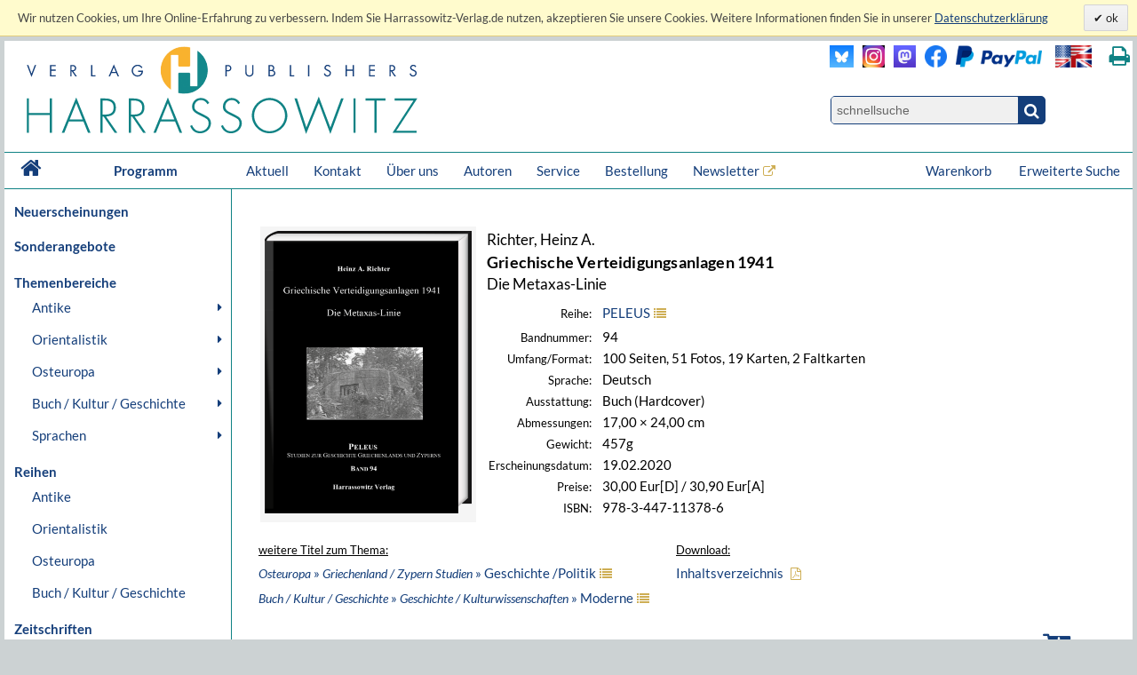

--- FILE ---
content_type: text/html; charset=UTF-8
request_url: https://www.harrassowitz-verlag.de/Griechische_Verteidigungsanlagen_1941/titel_6503.ahtml
body_size: 12473
content:
<!DOCTYPE html>
<html>
<head>
<meta http-equiv="content-type" content="text/html; charset=utf-8" />
<meta http-equiv="cache-control" content="max-age=0" />
<meta http-equiv="cache-control" content="no-cache" />
<meta http-equiv="expires" content="Thu, 01 Apr 2012 00:00:00 GMT" />
<meta http-equiv="pragma" content="no-cache" />
<meta name="generator" content="OrderOnline DatabasePublishing/" />
<meta name="generator-company" content="MSU Medien-Service-Untermain GmbH, Weichertstasse 20, 63741 Aschaffenburg" />
<meta name="generator-url" content="http://www.msu.biz/" />
<title>Harrassowitz Verlag - The Harrassowitz Publishing House Harrassowitz Verlag</title>
<meta name="content-language" content="de" />
<meta name="revisit-after" content="7 days" />
<meta name="author" content="Harrassowitz Verlag" />
<meta name="description" lang="de" content="Der Harrassowitz Verlag veröffentlicht scholarly books and periodicals on Oriental, Slavic and Book and Library Studies. The publishing section forms one part of Otto Harrassowitz GmbH & Co. KG." />
<meta name="keywords" lang="de" content="Oriental,Studies,Slavic,Studies,Cultural,History,Ancient,Near,East,Classical,Studies,Egyptology,Orientalistik,Kulturgeschichte,Geschichte,Osteuropa,Slavistik,Slawistik,Verlag,Publisher,2,Weltkrieg,Achämeniden,Aegean,Studies,African,Studies,Afrikanistik,Ägäis/Geschichte,Ägypten/Christen,Ägypten/Literatur,Ägyptologie,Akkadian,Albanien,Altägyptische,Religion,Altaistic,Studies,Altaistik,Alte,Geschichte,Altes,Testament,Altorientalistik,Anatolian,Studies,Ancient,Near,East,Ancient,Near,Eastern,History,Ancient,Near,Eastern,Studies,Ancient,Palestine,Anthropology,Antike,Antikes,Bauwesen,Arabic,dialects,Arabic,grammar,Arabic,grammarians,Arabic,lexigography,Arabic,linguistics,Arabic,Studies,Arabistik,Aramäisch,Aramaistik,Archaeology,Archäologie,Art,History,Asien,Assyria,Assyriology,Äthiopien,Äthiopistik,Außereuropäische,Geschichte,Balkan,Balkan,Studies,Barock,Biblical,Studies,Bibliotheksgeschichte,Bibliothekswissenschaften,Bosnien,und,Herzegowina,Bronzezeit,Buch-,und,Bibliotheksgeschichte,Buchdruck,Buchgeschichte,Buddhist,Studies,Byzantine,Studies,Byzantinistik,Central,Asian,Studies,China,Chinese,studies,Christian,Orient,Christlicher,Orient,christlich-islamische,Beziehungen,Classical,Arabic,language,Codicology,Coptology,Cultural,Studies,Dialectology,Drittes,Reich,Early,Modern,Times,East,Asia,Studies,East,European,History,Egyptology,Erster,Weltkrieg,Ethiopian,Studies,Ethnografie,Ethnologie,Etymology,Finno-ugric,Studies,Finnougristik,Folklore,Studies,Franckesche,Stiftungen,Frühe,Neuzeit,Gallipoli,Gender,Studies,Germanistik,Geschichte,Griechenland/Geschichte,Handschriften,Han-Dynastie,Häresie,Hebräisch,Hebraistik,Hebrew,Studies,Heiliges,Römisches,Reich,Hellenismus,Herzog,August,Bibliothek,History,History,of,Religions,Humanismus,Indien/Religion,Indien/Sprache,Indo-European,Studies,Indologie,Indology,Iranian,Studies,Iranistik,Islamic,Studies,Islamische,Theologie,Islamisches,Recht,Islamwissenschaft,Italien/Buchgeschichte,Italien/Geschichte,Japan,Japan/Kunst,Japanese,Studies,Japanologie,Jewish,Studies,Judaistik,Jüdische,Geschichte,Jüdische,Studien,Jugoslawien,Kirchengeschichte,Kirchenrecht,Klassische,Archäologie,Klassische,Philologie,Klassisches,Arabisch,Kodikologie,Kollaboration,Kommunikationsgeschichte,Kopten,Koptologie,Koranhermeneutik,Korean,Studies,Koreanistik,Kosovo,Kulturgeschichte,Kulturtheorie,Kulturwissenschaft,Kunstgeschichte,Languages,of,the,Ancient,World,Levant,Library,Studies,Linguistics,Linguistik,Literaturgeschichte,Literaturwissenschaft,Liturgiewissenschaft,Manchu,languages,Manchu-Tungusic,Mandschu,Mandschuristik,Maritime,History,Mazedonien,Mediävistik,Mediengeschichte,Mediterranean,Studies,Medizingeschichte,Metalinguistik,Middle,Assyrian,period,Middle,Eastern,Studies,Migration,Mineralogie,Missionsgeschichte,Mittelalter,Mittellatein,Mongol,language,Mongolian,Mongolic,Studies,Mongolistik,Musikgeschichte,Muslim,Studies,Mythologie,Nationalismus,Nationalsozialismus,Nationalstaat,Non,European,History,Nordic,Studies,Nubien,Numismatik,Okkupation,Ostasien,Ostasienwissenschaft,Osteuropa,Paleography,Papyrology,Partisanen,Periodicals,Philhellenismus,Philology,Philosophie,Phonetics,Phonology,Pietismus,Polen/Geschichte,Politik,Pornografie,Pottery,Prähistorische,Archäologie,Provinzialrömische,Archäologie,Publisher,Publishing,house,Quelle,Rechtsgeschichte,Reformation,Reisen,Religion,Religionswissenschaft,Religious,Studies,Renaissance,Rezeptionsgeschichte,Rhodos,Römische,Archäologie,Russia/Languages,Russian,literature,Russisch-deutsches,Wörterbuch,Russisch-orthodoxe,Kirche,Russistik,Russland/Geschichte,Sanskrit,Schamanismus,Scharia,Scholarly,books,Semitic,languages,Semitic,Studies,Semitistik,Serbisch,Sibirien,Sinologie,Sinology,Slavic,literatures,South,Asia,Studies,Sozialgeschichte,Sozialismus,Soziolinguistik,Soziologie,Sprachwissenschaft,Südostasien,Südosteuropa,Südosteuropa/Geschichte,Sutra,Symbolik,Syrien,Syrologie,Tamilen,Tempelarchitektur,Thailand/Literatur,Theologie,Theologische,Ethik,Thüringen/Geschichte,Tibetkunde,Transeurasian,Tschechien/Literaturgeschichte,Tungusic,Studies,Turcology,Türkei/Geschichte,Türkei/Politik,Turkic,linguistics,Turkic,Studies,Turkish,Studies,Typology,Ukrainistik,Uralic,Studies,Uralistik,Urbanistik,Urkunde,Uyghur,Vergleichende,Literaturwissenschaft,Verlagsgeschichte,Vorderasiatische,Archäologie,Weimarer,Republik,Wissenschaftsgeschichte,Zeitgeschichte,Zensur,Zentral-,und,Innerasienforschung,zentralasiatische,Turkologie,Zentralasienwissenschaften" />
<meta name="date" content="2026-01-21T13:29:19" />
<meta name="robots" content="index, follow, noodp" />
<meta name="copyright" content="Harrassowitz Verlag" />
<meta name="audience" content="all" />
<meta name="publisher" content="Harrassowitz Verlag" />
<meta name="google-site-verification" content="Loc1HT-pLCE2ebWSfws7i_A77unA_P-T0P0TEAIbpSY" />
<link rel="canonical" href="https://www.harrassowitz-verlag.de/titel_6503.ahtml" />
<script type="text/javascript" src="/mimg/jslib/jquery/jquery-1.11.2.min.js"></script>
<script type="text/javascript" src="/mimg/jslib/OO_global.js"></script>
<link rel="apple-touch-icon" sizes="120x120" href="/apple-touch-icon-120x120-precomposed.png" /> 
<link rel="apple-touch-icon" sizes="152x152" href="/apple-touch-icon-152x152-precomposed.png" />

<meta content="Buch | Griechische Verteidigungsanlagen 1941 | 978-3-447-11378-6" name="description" data-dynamic_meta_tag="1" />
<meta property="og:type" content="book" data-dynamic_meta_tag="1" />
<meta property="og:title" content="Griechische Verteidigungsanlagen 1941" data-dynamic_meta_tag="1" />
<meta property="og:url" content="https://www.harrassowitz-verlag.de/titel_6503.ahtml" data-dynamic_meta_tag="1" />
 <meta property="og:image" content="https://www.harrassowitz-verlag.de/dzo/artikel/111/006/6503_111.png" data-dynamic_meta_tag="1" />
 <meta property="og:image:width" content="439" data-dynamic_meta_tag="1" />
 <meta property="og:image:height" content="600" data-dynamic_meta_tag="1" />
 <meta property="og:description" content="Buch | Harrassowitz Verlag" data-dynamic_meta_tag="1" />
<meta property="book:title" content="Griechische Verteidigungsanlagen 1941" data-dynamic_meta_tag="1" />
<meta property="book:isbn" content="978-3-447-11378-6" data-dynamic_meta_tag="1" />
<meta property="book:author" content="Richter, Heinz A." data-dynamic_meta_tag="1" />
<meta property="book:release_date" content="2020-02-19" data-dynamic_meta_tag="1" /><!-- meta name=viewport content="width=device-width, initial-scale=1" -->
<script type="text/javascript" src="/mimg/jslib/jquery/jquery-impromptu-6.2.2.js"></script>
<link rel="stylesheet" href="/unit/includes/font-awesome/css/font-awesome.min.css">
<script type="text/javascript" src="/unit/includes/imagesLoaded.js"></script>
<script type="text/javascript" src="/unit/includes/nivo/jquery.nivo.slider.pack.js"></script>
<script type="text/javascript" src="/unit/includes/jquery.bpopup.min.js"></script>
<script type="text/javascript" src="/unit/includes/basic.js"></script>
<link rel="stylesheet" type="text/css" href="/unit/includes/style.css" />

  <script type="text/javascript">
  <!--
  
    function OO_check_cookie() {
      return true;
      if ('' == 'yes') return true;
      var wkid = document.cookie;
      if (wkid == '') {
        document.cookie = "test=0013";
        wkid = document.cookie;
      }
      if ( wkid.indexOf("0013") < 0  || navigator.cookieEnabled == false) {
        alert("Cookies sind in Ihrem Browser nicht aktiviert,\ndiese Funktion steht leider nicht zur Verfügung! - " + document.cookie);
        return false;
      }
      return true;
    }
    function OO_strzero(zahl) {
      if ( zahl < 10 ) return '0' + zahl;
      return zahl;
    }
    function OO_get_wkobject (obj) {
      var feld = document.getElementById(obj); //alert(feld);
      if (typeof(feld) != 'object' || feld == null ) return '';
      if (feld.type == "hidden") return(feld.value);
      if (feld.type == "text") {
        var wert = feld.value.replace(/^0+/, "");
            wert = parseInt(wert);
        feld.value = (isNaN(wert) || wert < 1) ? '' : wert;
        return(feld.value);
      }
      if (feld.type == "checkbox") return (feld.checked == true) ? feld.value : '';
      if (feld.type == 'select' || feld.type == 'select-one') return(feld[feld.selectedIndex].value);
      return '';
    }
    function ajtest(add,dest,callobj) {
      if ( 'DEU' != '') add += '&_PART_=DEU';
      //console.log(add);
      var wkein = new OO_AjaxRequest();
          wkein.callback = function() { if (AjaxResponse != '') { 
 console.log(callobj);

  $.prompt(AjaxResponse, { 
    buttons: { }, timeout:1500, opacity: 0,overlayspeed: 0,promptspeed: 0, closeText:'',
    position: { container: '#'+callobj, x: -270, y: -50, width:270 }
  });
}
if ( $('#cartinfoshort').length > 0 ) $('#cartinfoshort').load('/cgi-bin/cartinfo.cgi'); }
      var wkres = wkein.Request('post',dest,add);
    } 
    var wk = {};
    function OO_handleWKlist(gruppe, wkid) {
      if ( !OO_check_cookie() == true) return;
      if (gruppe == "" || gruppe == undefined) return;
      var wkarr = new Array();
      var ok = true;
      $.each(WKLIST, ok = function(key, value) {
        if ( value.group != gruppe || typeof(WKLIST[key]) != "object" ) return;
        var erg = OO_handleWK(key, 'L');
        if (typeof(erg) == 'boolean') { ok = false; return false; }
        if (typeof(erg) == 'string' && erg == '') return;
        wkarr.push('"'+key+'",{"ref","'+WKLIST[key].ref+'","values",'+WKLIST[key].values+',"link","'+WKLIST[key].link+'","'+WKGRPS[gruppe].gtype+'","'+gruppe+'"}');
      });
      if (wkarr.length < 1 || ! ok ) return;
      $.each(WKGRPS[gruppe], function(k,v) { wkarr.push('"'+k+'","'+v+'"'); });
      ajtest('wktype='+WKGRPS[gruppe].gtype+'&wkdata={'+wkarr.join(',')+'}','/pcgi/ajax-wkinfo.cgi','wklink_'+wkid);
    }
    function OO_handleWK(wkid, mode) {
      if ( !OO_check_cookie() == true) return;
      if (wkid == "" || wkid == undefined) return;
      var wkstring = '';
      var erg = OO_getWkdata(wkid);
      if (typeof(erg) == 'object') {
        if ( erg.etype ) {
          if (erg.etype == 'A' && WKLIST[wkid].aalert) OOform_alert('wklink_'+wkid, WKLIST[wkid].aalert, '', 'no');
          if (erg.etype == 'V' && WKLIST[wkid].valert) OOform_alert('wklink_'+wkid, WKLIST[wkid].valert, '', 'no');
          if (erg.etype == 'X' && WKLIST[wkid].xalert) alert(WKLIST[wkid].xalert);
          if (erg.obj) $('#'+erg.obj).focus();
          if (mode && mode == 'L') return false;
          return;
        }
        return;
      }
      if (typeof(erg) == 'string') {
        if (erg == '') return '';
        WKLIST[wkid].values = erg;
        if (mode && mode == 'L') return 'OK';
        var valarr = new Array();
        $.each(WKLIST[wkid], function(k,v) {
          if (k == 'link' || k == 'ref' || k == 'table' || k == 'unit' || k == 'typ') valarr.push('"'+k+'","'+v+'"');
          if (k == 'values') valarr.push('"'+k+'",'+v);
        });
        ajtest('wktype=single&wkdata={"'+wkid+'",{'+valarr.join(',')+'}}','/pcgi/ajax-wkinfo.cgi','wklink_'+wkid);
      }
      return;
    }

    function OO_getWkdata(wkid) {
      if (wkid == "" || wkid == undefined) return;
      var wert = OO_get_wkobject(wkid);
      if (wert == '') return {etype : 'A', obj : wkid};
      var anzahl = new Array();
      switch ( WKLIST[wkid].typ ) {
        case 'N':
          return "'"+wert+"'";
          break;
        case 'S':
          var variante = OO_get_wkobject(wkid+'_A');
          if (variante == '') return {etype : 'V', obj : wkid+'_A'};
          return '{"'+variante+'","'+wert+'"}';
          break;
        case 'P':
          var vari_a = OO_get_wkobject(wkid+'_A');
          if (vari_a == '') return {etype : 'V', obj : wkid+'_A'};
          var vari_b = OO_get_wkobject(wkid+'_B');
          if (vari_b == '') return {etype : 'V', obj : wkid+'_B'};
          var variante = vari_a+''+vari_b;
          if ( typeof(WKLIST[wkid].nv) == 'Array') {
            if ($.inArray(variante , WKLIST[wkid].nv) > -1) return {etype : 'X', obj : wkid+'_A'};
          }
          return '{"'+variante+'","'+wert+'"}';
          break;
        case 'G':
          for (var i=1; i<=WKLIST[wkid].var1; i++) {
            for (var j=1; j<=WKLIST[wkid].var2; j++) {
              var variante = OO_strzero(i) +''+ OO_strzero(j);
              var wert = OO_get_wkobject(wkid+'_'+variante);
              if (wert != '') anzahl.push( '{"'+variante+'","'+wert+'"}');
            }
          }
          if (anzahl.length < 1) return {etype : 'V', obj : wkid+'0101'};
          break;
        case 'DG':
          $.each(WKLIST[wkid].dln, function(z,val) {
            var wert = OO_get_wkobject(wkid+'_'+val);
            if (wert != '') anzahl.push( '{"'+val+'","'+wert+'"}');
          });
          if (anzahl.length < 1) return {etype : 'V', obj : wkid};
          break;
        default:
          return '';
      }
      return '[' + anzahl.join(',') + ']';
    }
    
var WKLIST = {"WK1":{"link":"/titel_6503.ahtml","prs":"30.00","ref":"6503","table":"artikel","typ":"N","unit":"harrassowitz"}}
var google_tag_params = {"ecomm_pagetype":"other","ecomm_prodid":["6503"],"ecomm_totalvalue":["30.00"]}
  window.focus();

  -->
  </script>

<script language="javascript" type="text/javascript">
 $(document).ready(function() {
  
      replace_image('detailimg', '/dzo/artikel/111/006/6503_111.png'); init_menues();

$('a.a_ext').click(function (e) { if($(this).data('linkref') > 0) { openExternalLink('DEU', e, this);}; });
$('a.a_ext_noicon').click(function (e) { if($(this).data('linkref') > 0) { openExternalLink('DEU', e, this);}; });

if ( $('#cartinfoshort').length > 0  ) {
    $('#cartinfoshort').load('/cgi-bin/cartinfo.cgi');
}
if ( $('#breadcrumbs-two').length > 0 ) {
  $('#breadcrumbs-two').append("");
}

jQuery(window).scroll(
  function(){jQuery(this).scrollTop()>100?jQuery("#scrollTopBtn").css({left:jQuery('#page').offset().left + jQuery('#page').outerWidth() + 30 + 'px'}).fadeIn():jQuery("#scrollTopBtn").fadeOut()}),
   jQuery(function(){
     //jQuery("#scrollTopBtn").css({left:jQuery('#page').offset().left + jQuery('#page').outerWidth() + 30 + 'px'});
     jQuery("#scrollTopBtn").bind("click",function(e){
       jQuery("html, body").stop().animate({scrollTop:jQuery('#page').offset().top-80},1000,"")})
});

cookieLawAccept('D','');
 });
</script>
</head>

<body id="body_1302">
<a name="pagetop"></a>
<div id="cookielawbar"> 
 <div class="cl-row">
  <div class="cl-message lfloat">
   Wir nutzen Cookies, um Ihre Online-Erfahrung zu verbessern. Indem Sie Harrassowitz-Verlag.de nutzen, akzeptieren Sie unsere Cookies. Weitere Informationen finden Sie in unserer <a href="/datenschutz.ahtml">
<u>Datenschutzerklärung</u></a>     
  </div>
  <div class="cl-actions rfloat">
   <a href="javascript:cookieLawAccept('D','ok');" class="cl-button cl-accept">          ok            </a>
  </div>
 </div>
</div>

<div id="page">

 <div id="main_header">

  <div id="header_left"><a class="logo" href="/DEU/index.ahtml"><img src="/dzo/content/101/20_101.svg"></a></div>
<div id="header_right">
<table id="head_meta">
<tbody>
<tr>
<td>
 <div class="lfloat"><a class="a_ext_noicon" href="#" data-linkref="63" target="_harrfb" 
rel="noopener noreferrer" title="Besuchen Sie uns auf Blue Sky"><img class="inlogo" src="/dzo/content/108/20_108.png" alt="Blue Sky"></a></div>

 <div class="lfloat"><a class="a_ext_noicon" href="#" data-linkref="83" target="_harrfb" 
rel="noopener noreferrer" title="Besuchen Sie uns auf Instagram"><img class="mslogo" src="/dzo/content/107/20_107.jpg" alt="Instagram"></a></div>

 <div class="lfloat"><a class="a_ext_noicon" href="#" data-linkref="62" target="_harrfb" 
rel="noopener noreferrer"  title="Besuchen Sie uns auf Mastodon"><img class="mslogo" src="/dzo/content/106/20_106.png"alt="Mastodon"></a></div>

 <div class="lfloat"><a class="a_ext_noicon" href="#" data-linkref="64" target="_harrfb" 
rel="noopener noreferrer"  title="Besuchen Sie uns auf Facebook"> <img class="fblogo" src="/dzo/content/105/20_105.png"></a></div>

 <div class="lfloat"><img class="pplogo" src="/dzo/content/102/20_102.png" alt="PayPal"></div>

 <div class="lfloat"><img onclick="$.HA.switch_lang('ENG');" title="switch to english version" 
 class="lflag point" src="/dzo/content/103/20_103.png" alt="english version"></div>
 <div class="lfloat"><i title="Diese Seite drucken." onclick="$.HA.print();" class="fa fa-print txt18 fg_turk ml20 pointer" aria-hidden="true"></i></div>
 <div class="clear"></div>
</td>
</tr>
<tr>
<td>
<div class="qsearch"><form action="/DEU/suche.ahtml" method="get"><input name="act" type="hidden" value="suchen" /><div class="qsearchleft"><input name="type" type="hidden" value="quick" /><input id="stichwort" class="forminput" name="keyword" type="search" placeholder="schnellsuche" /></div><button class="btn startsearch fa fa-search" type="submit" value=""></button></form>
<div class="clear">&nbsp;</div>
</div>
</td>
</tr>
</tbody>
</table>
<div class="clear">&nbsp;</div>
</div>

<div class="clear">&nbsp;</div>

<nav id="head_nav">
<ul>
<li class="first"><a href="/DEU/index.ahtml">&nbsp;<i class="fa fa-home txt18 lh4" aria-hidden="true"></i>&nbsp;</a></li>
<li class="program"><a href="/DEU/index.ahtml">Programm</a></li>
<li><a href="/DEU/aktuell.ahtml">Aktuell</a></li>
<li><a href="/DEU/kontakt.ahtml">Kontakt</a></li>
<li><a href="/DEU/ueber.ahtml">Über uns</a></li>
<li><a href="/DEU/autoreninfos.ahtml">Autoren</a></li>
<li><a href="/DEU/kataloge.ahtml">Service</a></li>
<li><a href="/DEU/bestellen.ahtml">Bestellung</a></li>
<li><a class="a_ext" href="#" data-linkref="51" target="_blank" 
rel="noopener noreferrer">Newsletter</a>
<li style="float:right;"><a href="/DEU/suche.ahtml">Erweiterte Suche</a></li>
<li style="float:right;"><a class="top_nav_wk" href="/DEU/warenkorb.ahtml">Warenkorb&nbsp;<span id="cartinfoshort"></span></a></li>
<li class="hnavhide"><a id="menue" class="icon menue" title="Menue"></a></li>
<li class="hnavhide"><a id="warenkorb" title="Zum Warenkorb"></a></li>
</ul>
</nav>

  <div class="clear"></div>

 </div>

 <table id="inhalt">
  <tr>
  <td id="main_nav">
      <ul class="left_nav">
    <li class="mtab_list1"><a href="/neuheiten.ahtml">Neuerscheinungen</a></li>
   </ul>

  <ul class="left_nav">
    <li class="mtab_list1"><a href="/sonderangebote.ahtml">Sonderangebote</a></li>
   </ul>
<ul class="left_nav" id="left_nav">

 <li class="mtab_list1"><span class="mtab_list0">Themenbereiche</span>
  <li class="mtab_list2"><a href="javascript:void(0);" data-subtab="subtab_781" title="Antike">Antike</a>
  <ul id="subtab_781" class="level1_tab">
   <li class="mtab_list3"><a href="javascript:void(0);" data-subtab="subtab_766" title="Ägyptologie">Ägyptologie</a>
   <ul id="subtab_766" class="level2_tab">
    <li class="mtab_list4"><a href="/Archäologie/thema_798.ahtml" title="Archäologie">Archäologie</a></li>
    <li class="mtab_list4"><a href="/Geschichte/thema_799.ahtml" title="Geschichte">Geschichte</a></li>
    <li class="mtab_list4"><a href="/Literaturgeschichte/thema_802.ahtml" title="Literaturgeschichte">Literaturgeschichte</a></li>
    <li class="mtab_list4"><a href="/Recht/thema_801.ahtml" title="Recht">Recht</a></li>
    <li class="mtab_list4"><a href="/Religion/thema_803.ahtml" title="Religion">Religion</a></li>
    <li class="mtab_list4"><a href="/Sprache/thema_800.ahtml" title="Sprache">Sprache</a></li>
   </ul>
  </li>
   <li class="mtab_list3"><a href="javascript:void(0);" data-subtab="subtab_767" title="Altorientalistik">Altorientalistik</a>
   <ul id="subtab_767" class="level2_tab">
    <li class="mtab_list4"><a href="/Archäologie/thema_804.ahtml" title="Archäologie">Archäologie</a></li>
    <li class="mtab_list4"><a href="/Geschichte/thema_805.ahtml" title="Geschichte">Geschichte</a></li>
    <li class="mtab_list4"><a href="/Literaturgeschichte/thema_808.ahtml" title="Literaturgeschichte">Literaturgeschichte</a></li>
    <li class="mtab_list4"><a href="/Recht/thema_807.ahtml" title="Recht">Recht</a></li>
    <li class="mtab_list4"><a href="/Religion/thema_809.ahtml" title="Religion">Religion</a></li>
    <li class="mtab_list4"><a href="/Sprache/thema_806.ahtml" title="Sprache">Sprache</a></li>
   </ul>
  </li>
   <li class="mtab_list3"><a href="javascript:void(0);" data-subtab="subtab_768" title="Klassische Altertumswissenschaften">Klassische Altertumswissenschaften</a>
   <ul id="subtab_768" class="level2_tab">
    <li class="mtab_list4"><a href="/Archäologie/thema_784.ahtml" title="Archäologie">Archäologie</a></li>
    <li class="mtab_list4"><a href="/Geschichte/thema_810.ahtml" title="Geschichte">Geschichte</a></li>
    <li class="mtab_list4"><a href="/Literaturgeschichte/thema_813.ahtml" title="Literaturgeschichte">Literaturgeschichte</a></li>
    <li class="mtab_list4"><a href="/Recht/thema_812.ahtml" title="Recht">Recht</a></li>
    <li class="mtab_list4"><a href="/Religion/thema_814.ahtml" title="Religion">Religion</a></li>
    <li class="mtab_list4"><a href="/Sprache/thema_811.ahtml" title="Sprache">Sprache</a></li>
   </ul>
  </li>
  </ul>
 </li>
  <li class="mtab_list2"><a href="javascript:void(0);" data-subtab="subtab_782" title="Orientalistik">Orientalistik</a>
  <ul id="subtab_782" class="level1_tab">
   <li class="mtab_list3"><a href="/Sprachwissenschaften/thema_777.ahtml" title="Sprachwissenschaften">Sprachwissenschaften</a></li>
   <li class="mtab_list3"><a href="javascript:void(0);" data-subtab="subtab_785" title="Äthiopistik /Afrikanistik">Äthiopistik /Afrikanistik</a>
   <ul id="subtab_785" class="level2_tab">
    <li class="mtab_list4"><a href="/Archäologie/thema_826.ahtml" title="Archäologie">Archäologie</a></li>
    <li class="mtab_list4"><a href="/Geschichte/thema_825.ahtml" title="Geschichte">Geschichte</a></li>
    <li class="mtab_list4"><a href="/Literaturgeschichte/thema_822.ahtml" title="Literaturgeschichte">Literaturgeschichte</a></li>
    <li class="mtab_list4"><a href="/Recht/thema_823.ahtml" title="Recht">Recht</a></li>
    <li class="mtab_list4"><a href="/Religion/thema_821.ahtml" title="Religion">Religion</a></li>
    <li class="mtab_list4"><a href="/Sprache/thema_824.ahtml" title="Sprache">Sprache</a></li>
   </ul>
  </li>
   <li class="mtab_list3"><a href="javascript:void(0);" data-subtab="subtab_783" title="Judaistik /Hebraistik /Aramaistik">Judaistik /Hebraistik /Aramaistik</a>
   <ul id="subtab_783" class="level2_tab">
    <li class="mtab_list4"><a href="/Geschichte/thema_831.ahtml" title="Geschichte">Geschichte</a></li>
    <li class="mtab_list4"><a href="/Literaturgeschichte/thema_828.ahtml" title="Literaturgeschichte">Literaturgeschichte</a></li>
    <li class="mtab_list4"><a href="/Recht/thema_829.ahtml" title="Recht">Recht</a></li>
    <li class="mtab_list4"><a href="/Religion/thema_827.ahtml" title="Religion">Religion</a></li>
    <li class="mtab_list4"><a href="/Sprache/thema_830.ahtml" title="Sprache">Sprache</a></li>
   </ul>
  </li>
   <li class="mtab_list3"><a href="javascript:void(0);" data-subtab="subtab_786" title="Christlicher Orient /Byzantinistik">Christlicher Orient /Byzantinistik</a>
   <ul id="subtab_786" class="level2_tab">
    <li class="mtab_list4"><a href="/Archäologie/thema_838.ahtml" title="Archäologie">Archäologie</a></li>
    <li class="mtab_list4"><a href="/Geschichte/thema_837.ahtml" title="Geschichte">Geschichte</a></li>
    <li class="mtab_list4"><a href="/Literaturgeschichte/thema_834.ahtml" title="Literaturgeschichte">Literaturgeschichte</a></li>
    <li class="mtab_list4"><a href="/Recht/thema_835.ahtml" title="Recht">Recht</a></li>
    <li class="mtab_list4"><a href="/Religion/thema_833.ahtml" title="Religion">Religion</a></li>
    <li class="mtab_list4"><a href="/Sprache/thema_836.ahtml" title="Sprache">Sprache</a></li>
   </ul>
  </li>
   <li class="mtab_list3"><a href="javascript:void(0);" data-subtab="subtab_775" title="Arabistik /Semitistik /Islamwissensch.">Arabistik /Semitistik /Islamwissensch.</a>
   <ul id="subtab_775" class="level2_tab">
    <li class="mtab_list4"><a href="/Archäologie/thema_820.ahtml" title="Archäologie">Archäologie</a></li>
    <li class="mtab_list4"><a href="/Geschichte/thema_819.ahtml" title="Geschichte">Geschichte</a></li>
    <li class="mtab_list4"><a href="/Literaturgeschichte/thema_816.ahtml" title="Literaturgeschichte">Literaturgeschichte</a></li>
    <li class="mtab_list4"><a href="/Recht/thema_817.ahtml" title="Recht">Recht</a></li>
    <li class="mtab_list4"><a href="/Religion/thema_815.ahtml" title="Religion">Religion</a></li>
    <li class="mtab_list4"><a href="/Sprache/thema_818.ahtml" title="Sprache">Sprache</a></li>
   </ul>
  </li>
   <li class="mtab_list3"><a href="javascript:void(0);" data-subtab="subtab_776" title="Iranistik">Iranistik</a>
   <ul id="subtab_776" class="level2_tab">
    <li class="mtab_list4"><a href="/Archäologie/thema_844.ahtml" title="Archäologie">Archäologie</a></li>
    <li class="mtab_list4"><a href="/Geschichte/thema_843.ahtml" title="Geschichte">Geschichte</a></li>
    <li class="mtab_list4"><a href="/Literaturgeschichte/thema_840.ahtml" title="Literaturgeschichte">Literaturgeschichte</a></li>
    <li class="mtab_list4"><a href="/Recht/thema_841.ahtml" title="Recht">Recht</a></li>
    <li class="mtab_list4"><a href="/Religion/thema_839.ahtml" title="Religion">Religion</a></li>
    <li class="mtab_list4"><a href="/Sprache/thema_842.ahtml" title="Sprache">Sprache</a></li>
   </ul>
  </li>
   <li class="mtab_list3"><a href="javascript:void(0);" data-subtab="subtab_787" title="Indologie">Indologie</a>
   <ul id="subtab_787" class="level2_tab">
    <li class="mtab_list4"><a href="/Archäologie/thema_850.ahtml" title="Archäologie">Archäologie</a></li>
    <li class="mtab_list4"><a href="/Geschichte/thema_849.ahtml" title="Geschichte">Geschichte</a></li>
    <li class="mtab_list4"><a href="/Literaturgeschichte/thema_846.ahtml" title="Literaturgeschichte">Literaturgeschichte</a></li>
    <li class="mtab_list4"><a href="/Religion/thema_845.ahtml" title="Religion">Religion</a></li>
    <li class="mtab_list4"><a href="/Sprache/thema_848.ahtml" title="Sprache">Sprache</a></li>
   </ul>
  </li>
   <li class="mtab_list3"><a href="javascript:void(0);" data-subtab="subtab_789" title="Südostasienwissenschaften">Südostasienwissenschaften</a>
   <ul id="subtab_789" class="level2_tab">
    <li class="mtab_list4"><a href="/Archäologie/thema_856.ahtml" title="Archäologie">Archäologie</a></li>
    <li class="mtab_list4"><a href="/Geschichte/thema_855.ahtml" title="Geschichte">Geschichte</a></li>
    <li class="mtab_list4"><a href="/Literaturgeschichte/thema_852.ahtml" title="Literaturgeschichte">Literaturgeschichte</a></li>
    <li class="mtab_list4"><a href="/Recht/thema_853.ahtml" title="Recht">Recht</a></li>
    <li class="mtab_list4"><a href="/Religion/thema_851.ahtml" title="Religion">Religion</a></li>
    <li class="mtab_list4"><a href="/Sprache/thema_854.ahtml" title="Sprache">Sprache</a></li>
   </ul>
  </li>
   <li class="mtab_list3"><a href="javascript:void(0);" data-subtab="subtab_790" title="Turkologie">Turkologie</a>
   <ul id="subtab_790" class="level2_tab">
    <li class="mtab_list4"><a href="/Archäologie/thema_862.ahtml" title="Archäologie">Archäologie</a></li>
    <li class="mtab_list4"><a href="/Geschichte/thema_861.ahtml" title="Geschichte">Geschichte</a></li>
    <li class="mtab_list4"><a href="/Literaturgeschichte/thema_858.ahtml" title="Literaturgeschichte">Literaturgeschichte</a></li>
    <li class="mtab_list4"><a href="/Recht/thema_859.ahtml" title="Recht">Recht</a></li>
    <li class="mtab_list4"><a href="/Religion/thema_857.ahtml" title="Religion">Religion</a></li>
    <li class="mtab_list4"><a href="/Sprache/thema_860.ahtml" title="Sprache">Sprache</a></li>
   </ul>
  </li>
   <li class="mtab_list3"><a href="javascript:void(0);" data-subtab="subtab_791" title="Finnougristik /Uralistik /Altaistik">Finnougristik /Uralistik /Altaistik</a>
   <ul id="subtab_791" class="level2_tab">
    <li class="mtab_list4"><a href="/Geschichte/thema_867.ahtml" title="Geschichte">Geschichte</a></li>
    <li class="mtab_list4"><a href="/Literaturgeschichte/thema_864.ahtml" title="Literaturgeschichte">Literaturgeschichte</a></li>
    <li class="mtab_list4"><a href="/Religion/thema_863.ahtml" title="Religion">Religion</a></li>
    <li class="mtab_list4"><a href="/Sprache/thema_866.ahtml" title="Sprache">Sprache</a></li>
   </ul>
  </li>
   <li class="mtab_list3"><a href="javascript:void(0);" data-subtab="subtab_792" title="Zentralasienwissenschaften">Zentralasienwissenschaften</a>
   <ul id="subtab_792" class="level2_tab">
    <li class="mtab_list4"><a href="/Archäologie/thema_874.ahtml" title="Archäologie">Archäologie</a></li>
    <li class="mtab_list4"><a href="/Geschichte/thema_873.ahtml" title="Geschichte">Geschichte</a></li>
    <li class="mtab_list4"><a href="/Literaturgeschichte/thema_870.ahtml" title="Literaturgeschichte">Literaturgeschichte</a></li>
    <li class="mtab_list4"><a href="/Religion/thema_869.ahtml" title="Religion">Religion</a></li>
    <li class="mtab_list4"><a href="/Sprache/thema_872.ahtml" title="Sprache">Sprache</a></li>
   </ul>
  </li>
   <li class="mtab_list3"><a href="javascript:void(0);" data-subtab="subtab_793" title="Sinologie &amp; Koreanistik">Sinologie &amp; Koreanistik</a>
   <ul id="subtab_793" class="level2_tab">
    <li class="mtab_list4"><a href="/Archäologie/thema_880.ahtml" title="Archäologie">Archäologie</a></li>
    <li class="mtab_list4"><a href="/Geschichte/thema_879.ahtml" title="Geschichte">Geschichte</a></li>
    <li class="mtab_list4"><a href="/Literaturgeschichte/thema_876.ahtml" title="Literaturgeschichte">Literaturgeschichte</a></li>
    <li class="mtab_list4"><a href="/Recht/thema_877.ahtml" title="Recht">Recht</a></li>
    <li class="mtab_list4"><a href="/Religion/thema_875.ahtml" title="Religion">Religion</a></li>
    <li class="mtab_list4"><a href="/Sprache/thema_878.ahtml" title="Sprache">Sprache</a></li>
   </ul>
  </li>
   <li class="mtab_list3"><a href="javascript:void(0);" data-subtab="subtab_794" title="Japanologie">Japanologie</a>
   <ul id="subtab_794" class="level2_tab">
    <li class="mtab_list4"><a href="/Archäologie/thema_886.ahtml" title="Archäologie">Archäologie</a></li>
    <li class="mtab_list4"><a href="/Geschichte/thema_885.ahtml" title="Geschichte">Geschichte</a></li>
    <li class="mtab_list4"><a href="/Literaturgeschichte/thema_882.ahtml" title="Literaturgeschichte">Literaturgeschichte</a></li>
    <li class="mtab_list4"><a href="/Recht/thema_883.ahtml" title="Recht">Recht</a></li>
    <li class="mtab_list4"><a href="/Religion/thema_881.ahtml" title="Religion">Religion</a></li>
    <li class="mtab_list4"><a href="/Sprache/thema_884.ahtml" title="Sprache">Sprache</a></li>
   </ul>
  </li>
   <li class="mtab_list3"><a href="javascript:void(0);" data-subtab="subtab_795" title="Religionswissenschaften">Religionswissenschaften</a>
   <ul id="subtab_795" class="level2_tab">
    <li class="mtab_list4"><a href="/Biblische Exegese/thema_887.ahtml" title="Biblische Exegese">Biblische Exegese</a></li>
    <li class="mtab_list4"><a href="/Buddhismus/thema_888.ahtml" title="Buddhismus">Buddhismus</a></li>
    <li class="mtab_list4"><a href="/Daoismus/thema_889.ahtml" title="Daoismus">Daoismus</a></li>
    <li class="mtab_list4"><a href="/Islam/thema_890.ahtml" title="Islam">Islam</a></li>
    <li class="mtab_list4"><a href="/Manichäismus/thema_891.ahtml" title="Manichäismus">Manichäismus</a></li>
    <li class="mtab_list4"><a href="/Orientalische Religionen/thema_892.ahtml" title="Orientalische Religionen">Orientalische Religionen</a></li>
    <li class="mtab_list4"><a href="/Religionswissenschaften/thema_893.ahtml" title="Religionswissenschaften">Religionswissenschaften</a></li>
   </ul>
  </li>
   <li class="mtab_list3"><a href="/Außereuropäische Geschichte/thema_796.ahtml" title="Außereuropäische Geschichte">Außereuropäische Geschichte</a></li>
   <li class="mtab_list3"><a href="/Ethnologie/thema_797.ahtml" title="Ethnologie">Ethnologie</a></li>
  </ul>
 </li>
  <li class="mtab_list2"><a href="javascript:void(0);" data-subtab="subtab_765" title="Osteuropa">Osteuropa</a>
  <ul id="subtab_765" class="level1_tab">
   <li class="mtab_list3"><a href="javascript:void(0);" data-subtab="subtab_938" title="Polonistik">Polonistik</a>
   <ul id="subtab_938" class="level2_tab">
    <li class="mtab_list4"><a href="/Geschichte /Politik/thema_704.ahtml" title="Geschichte /Politik">Geschichte /Politik</a></li>
    <li class="mtab_list4"><a href="/Literaturgeschichte/thema_701.ahtml" title="Literaturgeschichte">Literaturgeschichte</a></li>
    <li class="mtab_list4"><a href="/Religion/thema_700.ahtml" title="Religion">Religion</a></li>
    <li class="mtab_list4"><a href="/Sprache/thema_703.ahtml" title="Sprache">Sprache</a></li>
   </ul>
  </li>
   <li class="mtab_list3"><a href="javascript:void(0);" data-subtab="subtab_937" title="Tschechische / Slowakische Studien">Tschechische / Slowakische Studien</a>
   <ul id="subtab_937" class="level2_tab">
    <li class="mtab_list4"><a href="/Geschichte /Politik/thema_711.ahtml" title="Geschichte /Politik">Geschichte /Politik</a></li>
    <li class="mtab_list4"><a href="/Literaturgeschichte/thema_709.ahtml" title="Literaturgeschichte">Literaturgeschichte</a></li>
    <li class="mtab_list4"><a href="/Religion/thema_708.ahtml" title="Religion">Religion</a></li>
    <li class="mtab_list4"><a href="/Sprache/thema_710.ahtml" title="Sprache">Sprache</a></li>
   </ul>
  </li>
   <li class="mtab_list3"><a href="javascript:void(0);" data-subtab="subtab_939" title="Baltistik / Finnougristik">Baltistik / Finnougristik</a>
   <ul id="subtab_939" class="level2_tab">
    <li class="mtab_list4"><a href="/Geschichte /Politik/thema_707.ahtml" title="Geschichte /Politik">Geschichte /Politik</a></li>
    <li class="mtab_list4"><a href="/Literaturgeschichte/thema_702.ahtml" title="Literaturgeschichte">Literaturgeschichte</a></li>
    <li class="mtab_list4"><a href="/Religion/thema_705.ahtml" title="Religion">Religion</a></li>
    <li class="mtab_list4"><a href="/Sprache/thema_706.ahtml" title="Sprache">Sprache</a></li>
   </ul>
  </li>
   <li class="mtab_list3"><a href="javascript:void(0);" data-subtab="subtab_940" title="Russistik / Ukrainistik">Russistik / Ukrainistik</a>
   <ul id="subtab_940" class="level2_tab">
    <li class="mtab_list4"><a href="/Geschichte /Politik/thema_715.ahtml" title="Geschichte /Politik">Geschichte /Politik</a></li>
    <li class="mtab_list4"><a href="/Literaturgeschichte/thema_713.ahtml" title="Literaturgeschichte">Literaturgeschichte</a></li>
    <li class="mtab_list4"><a href="/Religion/thema_712.ahtml" title="Religion">Religion</a></li>
    <li class="mtab_list4"><a href="/Sprache/thema_714.ahtml" title="Sprache">Sprache</a></li>
   </ul>
  </li>
   <li class="mtab_list3"><a href="javascript:void(0);" data-subtab="subtab_941" title="Balkanologie">Balkanologie</a>
   <ul id="subtab_941" class="level2_tab">
    <li class="mtab_list4"><a href="/Geschichte /Politik/thema_719.ahtml" title="Geschichte /Politik">Geschichte /Politik</a></li>
    <li class="mtab_list4"><a href="/Literaturgeschichte/thema_717.ahtml" title="Literaturgeschichte">Literaturgeschichte</a></li>
    <li class="mtab_list4"><a href="/Recht/thema_721.ahtml" title="Recht">Recht</a></li>
    <li class="mtab_list4"><a href="/Religion/thema_716.ahtml" title="Religion">Religion</a></li>
    <li class="mtab_list4"><a href="/Sprache/thema_718.ahtml" title="Sprache">Sprache</a></li>
   </ul>
  </li>
   <li class="mtab_list3"><a href="javascript:void(0);" data-subtab="subtab_942" title="Griechenland / Zypern Studien">Griechenland / Zypern Studien</a>
   <ul id="subtab_942" class="level2_tab">
    <li class="mtab_list4"><a href="/Geschichte /Politik/thema_723.ahtml" title="Geschichte /Politik">Geschichte /Politik</a></li>
    <li class="mtab_list4"><a href="/Religion/thema_720.ahtml" title="Religion">Religion</a></li>
   </ul>
  </li>
  </ul>
 </li>
  <li class="mtab_list2"><a href="javascript:void(0);" data-subtab="subtab_764" title="Buch / Kultur / Geschichte">Buch / Kultur / Geschichte</a>
  <ul id="subtab_764" class="level1_tab">
   <li class="mtab_list3"><a href="javascript:void(0);" data-subtab="subtab_771" title="Bibliothekskataloge">Bibliothekskataloge</a>
   <ul id="subtab_771" class="level2_tab">
    <li class="mtab_list4"><a href="/Augsburg/thema_731.ahtml" title="Augsburg">Augsburg</a></li>
    <li class="mtab_list4"><a href="/Baden Württemberg/thema_732.ahtml" title="Baden Württemberg">Baden Württemberg</a></li>
    <li class="mtab_list4"><a href="/Bamberg/thema_733.ahtml" title="Bamberg">Bamberg</a></li>
    <li class="mtab_list4"><a href="/Berlin/thema_734.ahtml" title="Berlin">Berlin</a></li>
    <li class="mtab_list4"><a href="/Bern/thema_735.ahtml" title="Bern">Bern</a></li>
    <li class="mtab_list4"><a href="/Bremen/thema_736.ahtml" title="Bremen">Bremen</a></li>
    <li class="mtab_list4"><a href="/Deutschland / Europa/thema_738.ahtml" title="Deutschland / Europa">Deutschland / Europa</a></li>
    <li class="mtab_list4"><a href="/Düsseldorf/thema_740.ahtml" title="Düsseldorf">Düsseldorf</a></li>
    <li class="mtab_list4"><a href="/Eichstätt/thema_741.ahtml" title="Eichstätt">Eichstätt</a></li>
    <li class="mtab_list4"><a href="/Gotha/thema_742.ahtml" title="Gotha">Gotha</a></li>
    <li class="mtab_list4"><a href="/Göttingen/thema_743.ahtml" title="Göttingen">Göttingen</a></li>
    <li class="mtab_list4"><a href="/Griechische Handschriften/thema_936.ahtml" title="Griechische Handschriften">Griechische Handschriften</a></li>
    <li class="mtab_list4"><a href="/Halberstadt/thema_12.ahtml" title="Halberstadt">Halberstadt</a></li>
    <li class="mtab_list4"><a href="/Heidelberg/thema_744.ahtml" title="Heidelberg">Heidelberg</a></li>
    <li class="mtab_list4"><a href="/Illuminierte Handschriften/thema_724.ahtml" title="Illuminierte Handschriften">Illuminierte Handschriften</a></li>
    <li class="mtab_list4"><a href="/Inkunabeln/thema_725.ahtml" title="Inkunabeln">Inkunabeln</a></li>
    <li class="mtab_list4"><a href="/Jena/thema_745.ahtml" title="Jena">Jena</a></li>
    <li class="mtab_list4"><a href="/Karlsruhe/thema_746.ahtml" title="Karlsruhe">Karlsruhe</a></li>
    <li class="mtab_list4"><a href="/Kassel/thema_747.ahtml" title="Kassel">Kassel</a></li>
    <li class="mtab_list4"><a href="/Koblenz/thema_748.ahtml" title="Koblenz">Koblenz</a></li>
    <li class="mtab_list4"><a href="/Leipzig/thema_749.ahtml" title="Leipzig">Leipzig</a></li>
    <li class="mtab_list4"><a href="/Lorsch/thema_750.ahtml" title="Lorsch">Lorsch</a></li>
    <li class="mtab_list4"><a href="/Luxemburg/thema_751.ahtml" title="Luxemburg">Luxemburg</a></li>
    <li class="mtab_list4"><a href="/Mittelalterliche Handschriften/thema_726.ahtml" title="Mittelalterliche Handschriften">Mittelalterliche Handschriften</a></li>
    <li class="mtab_list4"><a href="/München/thema_752.ahtml" title="München">München</a></li>
    <li class="mtab_list4"><a href="/Musikhandschriften/thema_728.ahtml" title="Musikhandschriften">Musikhandschriften</a></li>
    <li class="mtab_list4"><a href="/Nachlaßkataloge/thema_730.ahtml" title="Nachlaßkataloge">Nachlaßkataloge</a></li>
    <li class="mtab_list4"><a href="/Neuzeitliche Handschriften/thema_727.ahtml" title="Neuzeitliche Handschriften">Neuzeitliche Handschriften</a></li>
    <li class="mtab_list4"><a href="/Nürnberg/thema_754.ahtml" title="Nürnberg">Nürnberg</a></li>
    <li class="mtab_list4"><a href="/Orientalische Handschriften/thema_729.ahtml" title="Orientalische Handschriften">Orientalische Handschriften</a></li>
    <li class="mtab_list4"><a href="/Rostock/thema_755.ahtml" title="Rostock">Rostock</a></li>
    <li class="mtab_list4"><a href="/St. Gallen/thema_756.ahtml" title="St. Gallen">St. Gallen</a></li>
    <li class="mtab_list4"><a href="/Stuttgart/thema_757.ahtml" title="Stuttgart">Stuttgart</a></li>
    <li class="mtab_list4"><a href="/Trier/thema_758.ahtml" title="Trier">Trier</a></li>
    <li class="mtab_list4"><a href="/Weimar/thema_759.ahtml" title="Weimar">Weimar</a></li>
    <li class="mtab_list4"><a href="/Wolfenbüttel/thema_760.ahtml" title="Wolfenbüttel">Wolfenbüttel</a></li>
    <li class="mtab_list4"><a href="/Zürich/thema_761.ahtml" title="Zürich">Zürich</a></li>
   </ul>
  </li>
   <li class="mtab_list3"><a href="javascript:void(0);" data-subtab="subtab_769" title="Buchwissenschaften">Buchwissenschaften</a>
   <ul id="subtab_769" class="level2_tab">
    <li class="mtab_list4"><a href="/Allgemein/thema_778.ahtml" title="Allgemein">Allgemein</a></li>
    <li class="mtab_list4"><a href="/Bibliothekswissenschaft/thema_923.ahtml" title="Bibliothekswissenschaft">Bibliothekswissenschaft</a></li>
    <li class="mtab_list4"><a href="/Buchgeschichte/thema_779.ahtml" title="Buchgeschichte">Buchgeschichte</a></li>
    <li class="mtab_list4"><a href="/Medienrecht/thema_780.ahtml" title="Medienrecht">Medienrecht</a></li>
   </ul>
  </li>
   <li class="mtab_list3"><a href="javascript:void(0);" data-subtab="subtab_770" title="Geschichte / Kulturwissenschaften">Geschichte / Kulturwissenschaften</a>
   <ul id="subtab_770" class="level2_tab">
    <li class="mtab_list4"><a href="/Astronomie und Astrologie/thema_929.ahtml" title="Astronomie und Astrologie">Astronomie und Astrologie</a></li>
    <li class="mtab_list4"><a href="/Barock/thema_926.ahtml" title="Barock">Barock</a></li>
    <li class="mtab_list4"><a href="/Gender Studies/thema_930.ahtml" title="Gender Studies">Gender Studies</a></li>
    <li class="mtab_list4"><a href="/Judaistik/thema_931.ahtml" title="Judaistik">Judaistik</a></li>
    <li class="mtab_list4"><a href="/Kunstgeschichte/thema_928.ahtml" title="Kunstgeschichte">Kunstgeschichte</a></li>
    <li class="mtab_list4"><a href="/Literaturwissenschaft/thema_117.ahtml" title="Literaturwissenschaft">Literaturwissenschaft</a></li>
    <li class="mtab_list4"><a href="/Mediävistik/thema_924.ahtml" title="Mediävistik">Mediävistik</a></li>
    <li class="mtab_list4"><a href="/Medizingeschichte/thema_932.ahtml" title="Medizingeschichte">Medizingeschichte</a></li>
    <li class="mtab_list4"><a href="/Moderne/thema_927.ahtml" title="Moderne">Moderne</a></li>
    <li class="mtab_list4"><a href="/Musikwissenschaft/thema_933.ahtml" title="Musikwissenschaft">Musikwissenschaft</a></li>
    <li class="mtab_list4"><a href="/Numismatik/thema_934.ahtml" title="Numismatik">Numismatik</a></li>
    <li class="mtab_list4"><a href="/Renaissance/thema_925.ahtml" title="Renaissance">Renaissance</a></li>
    <li class="mtab_list4"><a href="/Soziologie/thema_935.ahtml" title="Soziologie">Soziologie</a></li>
   </ul>
  </li>
  </ul>
 </li>
  <li class="mtab_list2"><a href="javascript:void(0);" data-subtab="subtab_763" title="Sprachen">Sprachen</a>
  <ul id="subtab_763" class="level1_tab">
   <li class="mtab_list3"><a href="/Afrikanische Sprachen/thema_772.ahtml" title="Afrikanische Sprachen">Afrikanische Sprachen</a></li>
   <li class="mtab_list3"><a href="/Altägyptisch/thema_773.ahtml" title="Altägyptisch">Altägyptisch</a></li>
   <li class="mtab_list3"><a href="/Altorientalische Sprachen/thema_774.ahtml" title="Altorientalische Sprachen">Altorientalische Sprachen</a></li>
   <li class="mtab_list3"><a href="/Arabische Sprachen/thema_788.ahtml" title="Arabische Sprachen">Arabische Sprachen</a></li>
   <li class="mtab_list3"><a href="/Aramäisch/thema_894.ahtml" title="Aramäisch">Aramäisch</a></li>
   <li class="mtab_list3"><a href="/Äthiopische Sprachen/thema_901.ahtml" title="Äthiopische Sprachen">Äthiopische Sprachen</a></li>
   <li class="mtab_list3"><a href="/Balkansprachen/thema_895.ahtml" title="Balkansprachen">Balkansprachen</a></li>
   <li class="mtab_list3"><a href="/Berbersprachen/thema_896.ahtml" title="Berbersprachen">Berbersprachen</a></li>
   <li class="mtab_list3"><a href="/Burushaski/thema_897.ahtml" title="Burushaski">Burushaski</a></li>
   <li class="mtab_list3"><a href="/Chinesisch/thema_898.ahtml" title="Chinesisch">Chinesisch</a></li>
   <li class="mtab_list3"><a href="/Deutsch als Fremdsprache/thema_903.ahtml" title="Deutsch als Fremdsprache">Deutsch als Fremdsprache</a></li>
   <li class="mtab_list3"><a href="/Dialektologie/thema_900.ahtml" title="Dialektologie">Dialektologie</a></li>
   <li class="mtab_list3"><a href="/Finno-ugrische Sprachen/thema_902.ahtml" title="Finno-ugrische Sprachen">Finno-ugrische Sprachen</a></li>
   <li class="mtab_list3"><a href="/Griechisch/thema_904.ahtml" title="Griechisch">Griechisch</a></li>
   <li class="mtab_list3"><a href="/Hebräisch/thema_905.ahtml" title="Hebräisch">Hebräisch</a></li>
   <li class="mtab_list3"><a href="/Indische Sprachen/thema_906.ahtml" title="Indische Sprachen">Indische Sprachen</a></li>
   <li class="mtab_list3"><a href="/Indonesisch/thema_907.ahtml" title="Indonesisch">Indonesisch</a></li>
   <li class="mtab_list3"><a href="/Iranische Sprachen/thema_908.ahtml" title="Iranische Sprachen">Iranische Sprachen</a></li>
   <li class="mtab_list3"><a href="/Japanische Sprachen/thema_909.ahtml" title="Japanische Sprachen">Japanische Sprachen</a></li>
   <li class="mtab_list3"><a href="/Jenisseische Sprachen/thema_922.ahtml" title="Jenisseische Sprachen">Jenisseische Sprachen</a></li>
   <li class="mtab_list3"><a href="/Koreanisch/thema_910.ahtml" title="Koreanisch">Koreanisch</a></li>
   <li class="mtab_list3"><a href="/Kurdisch/thema_91.ahtml" title="Kurdisch">Kurdisch</a></li>
   <li class="mtab_list3"><a href="/Latein/thema_911.ahtml" title="Latein">Latein</a></li>
   <li class="mtab_list3"><a href="/Mongolisch/thema_912.ahtml" title="Mongolisch">Mongolisch</a></li>
   <li class="mtab_list3"><a href="/Polnisch/thema_913.ahtml" title="Polnisch">Polnisch</a></li>
   <li class="mtab_list3"><a href="/Rumänisch/thema_914.ahtml" title="Rumänisch">Rumänisch</a></li>
   <li class="mtab_list3"><a href="/Russisch/thema_915.ahtml" title="Russisch">Russisch</a></li>
   <li class="mtab_list3"><a href="/Sibirische Sprachen/thema_916.ahtml" title="Sibirische Sprachen">Sibirische Sprachen</a></li>
   <li class="mtab_list3"><a href="/Syrisch/thema_917.ahtml" title="Syrisch">Syrisch</a></li>
   <li class="mtab_list3"><a href="/Tibetisch/thema_918.ahtml" title="Tibetisch">Tibetisch</a></li>
   <li class="mtab_list3"><a href="/Tschechisch/thema_899.ahtml" title="Tschechisch">Tschechisch</a></li>
   <li class="mtab_list3"><a href="/Tungusische Sprachen/thema_919.ahtml" title="Tungusische Sprachen">Tungusische Sprachen</a></li>
   <li class="mtab_list3"><a href="/Turksprachen/thema_920.ahtml" title="Turksprachen">Turksprachen</a></li>
   <li class="mtab_list3"><a href="/Ukrainisch/thema_921.ahtml" title="Ukrainisch">Ukrainisch</a></li>
  </ul>
 </li>
</ul>
<ul class="left_nav">

 <li class="mtab_list1"><span class="mtab_list0">Reihen</span>
  <li class="mtab_list2"><a href="/Antike/reihenuebersicht_243.ahtml" title="Antike">Antike</a>
  <li class="mtab_list2"><a href="/Orientalistik/reihenuebersicht_86.ahtml" title="Orientalistik">Orientalistik</a>
  <li class="mtab_list2"><a href="/Osteuropa/reihenuebersicht_51.ahtml" title="Osteuropa">Osteuropa</a>
  <li class="mtab_list2"><a href="/Buch / Kultur / Geschichte/reihenuebersicht_23.ahtml" title="Buch / Kultur / Geschichte">Buch / Kultur / Geschichte</a>
</ul>
<ul class="left_nav">

 <li class="mtab_list1"><span>Zeitschriften</span>
  <li class="mtab_list2"><a href="/Antike/zeitschriftenuebersicht_203.ahtml" title="Antike">Antike</a>
  <li class="mtab_list2"><a href="/Orientalistik/zeitschriftenuebersicht_356.ahtml" title="Orientalistik">Orientalistik</a>
  <li class="mtab_list2"><a href="/Osteuropa/zeitschriftenuebersicht_355.ahtml" title="Osteuropa">Osteuropa</a>
  <li class="mtab_list2"><a href="/Buch / Kultur / Geschichte/zeitschriftenuebersicht_168.ahtml" title="Buch / Kultur / Geschichte">Buch / Kultur / Geschichte</a>
</ul>
<ul class="left_nav" id="left_nav">
 <li class="mtab_list1"><span>Open Access</span></li>

  <li class="mtab_list2"><a href="/Antike/offenetitel_781.ahtml" title="Antike">Antike</a>
  <ul id="subtab_781" class="level1_tab">
   <ul></li></li></li></li>
   </ul>
  </li>
   <ul></li></li></li></li></li>
   </ul>
  </li>
   <ul></li></li></li></li></li></li>
   </ul>
  </li>
  </ul>
  <li class="mtab_list2"><a href="/Orientalistik/offenetitel_782.ahtml" title="Orientalistik">Orientalistik</a>
  <ul id="subtab_782" class="level1_tab"></li>
   <ul></li></li></li></li></li>
   </ul>
  </li>
   <ul></li></li></li></li>
   </ul>
  </li>
   <ul></li></li></li>
   </ul>
  </li>
   <ul></li></li></li></li></li>
   </ul>
  </li>
   <ul></li></li></li></li>
   </ul>
  </li>
   <ul></li></li></li>
   </ul>
  </li>
   <ul></li></li></li>
   </ul>
  </li>
   <ul></li></li></li>
   </ul>
  </li>
   <ul></li></li>
   </ul>
  </li>
   <ul></li></li>
   </ul>
  </li></li></li>
  </ul>
  <li class="mtab_list2"><a href="/Osteuropa/offenetitel_765.ahtml" title="Osteuropa">Osteuropa</a>
  <ul id="subtab_765" class="level1_tab">
   <ul></li></li></li>
   </ul>
  </li>
   <ul></li></li></li>
   </ul>
  </li>
   <ul></li>
   </ul>
  </li>
   <ul></li></li></li>
   </ul>
  </li>
   <ul></li></li></li>
   </ul>
  </li>
  </ul>
  <li class="mtab_list2"><a href="/Buch / Kultur / Geschichte/offenetitel_764.ahtml" title="Buch / Kultur / Geschichte">Buch / Kultur / Geschichte</a>
  <ul id="subtab_764" class="level1_tab">
   <ul></li></li></li>
   </ul>
  </li>
   <ul></li></li></li></li>
   </ul>
  </li>
   <ul></li></li></li></li></li></li></li></li></li></li></li></li>
   </ul>
  </li>
  </ul>
  <li class="mtab_list2"><a href="/Sprachen/offenetitel_763.ahtml" title="Sprachen">Sprachen</a>
  <ul id="subtab_763" class="level1_tab"></li></li></li></li></li></li></li></li></li></li></li>
  </ul>
</ul>
   <ul class="left_nav">
    <li class="mtab_list1"><a href="/ebuecher.ahtml">E-Books</a></li>
    <li class="mtab_list1"><a class="a_ext" href="https://www.harrassowitz-library.com/">eLibrary</a></li>
    <li class="mtab_list1"><a href="/autoren.ahtml">Autoren</a></li>
    <li class="mtab_list1"><a href="/kataloge.ahtml">Kataloge &amp; Broschüren</a></li>
    <li class="mtab_list1"></li>
   </ul>
<script type="text/javascript">
     OO_AN_trees["A"] = {};
     OO_AN_treeinfo["A"] = {"top_LV":[12],"mod01":"","mod02":"","mod03":"A","noclose":"","sclass":""};
   OO_AN_trees["A"]["12"]={"ZW":[12],"LS":[],"ST":"","LV":0};</script>

<!-- DEU_left_programnavs.ahtml -->
   <div class="clear"></div>
  </td>

  <td class="trenner"></td>

  <td id="main_content">
   <!-- div class="txt16 bold fg_turk mtop20">Titel Details</div --><div class="mr40">
 <table class="mtop40" cellpadding="0" cellpacing="0" border="0">
 <tr>
  <td class="malign calign" style="min-width233px;">
   
  <div style="width:233px; padding:5px; background:#f5f5f5;" onclick="$.HA.show_big($('img', this));"><img id="detailimg" src="/dzo/artikel/131/006/6503_131.png"
   border="0" style="width:inherit;" alt=""></div>
  </td>
  <td class="talign pleft10">
   <div class="txt12 mtop5">Richter, Heinz A.</div>
   
   <div class="txt13 mtop5 bold">Griechische Verteidigungsanlagen 1941</div>
   <div class="txt12 mtop5">Die Metaxas-Linie</div>	
   		
   </div>
   <table class="mtop10">
    
    
    
    <tr><td class="ptop2 txt9 talign ralign grey">Reihe: </td><td class="pleft10 txt11 talign"><div class="mbot5"><a class="a_seq" href="/PELEUS/reihe_428.ahtml">PELEUS</a></div>
</td></tr>
    <tr><td class="ptop2 txt9 talign ralign grey">Bandnummer: </td><td class="pleft10 txt11 talign">94</td></tr>
    <tr><td class="ptop2 txt9 talign ralign grey">Umfang/Format: </td><td class="pleft10 txt11 talign">100 Seiten, 51 Fotos, 19 Karten, 2 Faltkarten</td></tr>
    
    <tr><td class="ptop2 txt9 talign ralign grey">Sprache: </td><td class="pleft10 txt11 talign">Deutsch</td></tr>
    <tr><td class="ptop2 txt9 talign ralign grey">Ausstattung: </td><td class="pleft10 txt11 talign">Buch (Hardcover)</td></tr>
    <tr><td class="ptop2 txt9 talign ralign grey">Abmessungen: </td><td class="pleft10 txt11 talign">17,00 × 24,00 cm</td></tr>
    <tr><td class="ptop2 txt9 talign ralign grey">Gewicht: </td><td class="pleft10 txt11 talign">457g</td></tr>
    
    <tr><td class="ptop2 txt9 talign ralign grey">Erscheinungsdatum: </td><td class="pleft10 txt11 talign">19.02.2020</td></tr>
    <tr><td class="ptop2 txt9 talign ralign grey">Preise: </td><td class="pleft10 txt11 talign">30,00&nbsp;Eur[D] / 30,90&nbsp;Eur[A]</td></tr>	  
    <tr><td class="ptop2 txt9 talign ralign grey">ISBN: </td><td class="pleft10 txt11 talign">978-3-447-11378-6</td></tr>   
       
        
   </table>
  </td>
 </tr>
 </table>
 <div style="margin-top:10px;margin-bottom:10px;height:1px;border-top:0px solid #AAAAAA;"></div>
 <div style="border:0px solid red;">
  
   <div class="lh15 txt11 lfloat mr30"><div class="mbot5 txt9 grey underline">weitere Titel zum Thema:</div><div class="mbot5"><a class="a_seq" href="/thema_723.ahtml"><i class="txt10">Osteuropa</i> &#0187; <i class="txt10">Griechenland / Zypern Studien</i> &#0187; Geschichte /Politik</a></div>
<div class="mbot5"><a class="a_seq" href="/thema_927.ahtml"><i class="txt10">Buch / Kultur / Geschichte</i> &#0187; <i class="txt10">Geschichte / Kulturwissenschaften</i> &#0187; Moderne</a></div>
</div>
   <div class="lh15 lfloat txt11"><div class="mbot5 txt9 grey underline">Download:</div>
    <div class="mbot5"><a class="a_pdf" target="_hdwn" href="/ddo/artikel/79188/978-3-447-11378-6_Inhaltsverzeichnis.pdf">Inhaltsverzeichnis</a></div></div>
  <div class="clear aaa"></div>
 </div>
 <div class="rfloat mr30 mtop20">
  <div class="rfloat"><input type="hidden" id="WK1" name="WK1" value="yes"><a id="wklink_WK1" href="javascript:OO_handleWK('WK1');" ><i class="txt24 fa fa-cart-plus" aria-hidden="true"></i></a></div>
  <div class="txt13 rfloat mright20 lh20"><span class="bold">30,00&nbsp;Eur</span></div>
   
  <div class="icons3">    <br class="clear"></div>
  <div class="clear bbb"></div>
  
 </div>
 <div class="clear"></div>

<div class="txt11 lh16 mtop10 ptop10 mr30" style="border-top:1px solid #AAAAAA;">Die Verteidigungssysteme Deutschlands und Frankreichs im Zweiten Weltkrieg an der Maginot-Linie und dem Westwall sind in Westeuropa allgemein bekannt und gut erforscht. Dass die Metaxas-Linie das griechische Äquivalent ist, weiß kaum jemand. Über die Schlacht um die Metaxas-Linie wurde viel geschrieben, aber eine detaillierte Beschreibung der Verteidigungslinie liegt bis heute nicht vor. Die Bunkerlinie diente zur Abwehr möglicher bulgarischer Angriffe und wäre bei einem Angriff Bulgariens wahrscheinlich auch erfolgreich gewesen, doch wurde sie 1941 von der Wehrmacht unter großen Schwierigkeiten überwunden.<br>Heinz A. Richter beschreibt in seiner Studie die topographischen, militärischen und festungstechnischen Details der Metaxas-Linie auf der Basis einer 1942 veröffentlichten und bisher nicht als Quelle ausgewerteten Denkschrift der Wehrmacht.</div>

<br>
<div class="detail_back">
  <div class="back_button"><a href="javascript:history.back();" class="button">[zurück]</a></div>
</div>
<div id="bigpic"></div>

</div>
   <div class="clear"></div>
  </td>

  </tr>
 </table> <!--inhalt-->

 <div class="clear"></div>

 <div id="footer">
<table  class="txt9">
<tbody>
<tr>
<td>
<div><a class="a_ext" href="https://www.harrassowitz.de" data-linkref="0" target="_blank" 
rel="noopener noreferrer">HARRASSOWITZ Booksellers<br>
and Subscription Agents</a></div>
<div>Copyright &copy; 2005-2022</div>
</td>
<td>
<div>Kreuzberger Ring 7c-d</div>
<div>65205 Wiesbaden</div>
<div>Deutschland</div>
</td>
<td>
<div>Tel.: +49 (0)6 11 / 5 30 - 9 05</div>
<div>Fax: +49 (0)6 11 / 5 30 - 9 99</div>
<div>Email: <a class="bold" href="mailto:verlag@harrassowitz.de">verlag@harrassowitz.de</a></div>
</td>
<td>
<div class="bold"><a title="Klick öffnet das Impressum" href="/impressum.ahtml">Impressum</a></div>
<div class="bold"><a title="Klick öffnet Urheberrechte" href="/urheberrechte.ahtml">Urheberrechte</a></div>
</td>
<td>
<div class="bold"><a title="Klick öffnet Datenschutzhinweise" href="/datenschutz.ahtml">Datenschutzhinweise</a></div>
<div class="bold"><a title="Klick öffnet Barrierefreiheit" href="/barrierefreiheit.ahtml">Barrierefreiheit</a></div>
</td>
<td>
<div class="bold"><a title="Klick öffnet die allgemeinen Geschäftsbedingungen" href="/agb.ahtml">AGB</a></div>
</td>
<td>
<div class="bold"><a title="Klick öffnet die Kontakteseite" href="kontakt.ahtml">Kontakt</a></div>
</td>
</tr>
</tbody>
</table>
</div>

</div> <!--page-->

<div class='scrollToTop' id='scrollTopBtn'> </div>

<div class="hide" id="spinner"><i class="fa fa-spinner fa-spin fa-3x fa-fw"></i>
<span class="sr-only">Loading...</span></div>
<div id="popup2" class="hide"><span class="close1"><span>×</span></span><div class="pContent"></div></div>
<a name="pagebottom"></a>
</body></html>